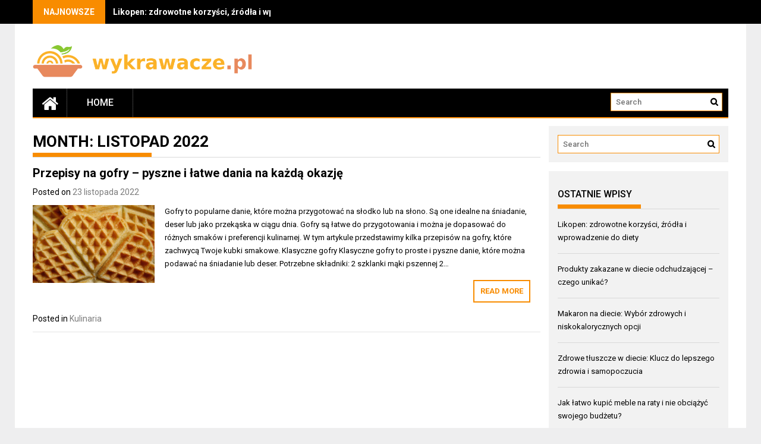

--- FILE ---
content_type: text/html; charset=UTF-8
request_url: https://wykrawacze.pl/2022/11/
body_size: 12573
content:
<!DOCTYPE html>
<html lang="pl-PL">
<head>
    <meta charset="UTF-8">
    <meta name="viewport" content="width=device-width, initial-scale=1">
    <link rel="profile" href="https://gmpg.org/xfn/11">

    <meta name='robots' content='noindex, follow' />

	<!-- This site is optimized with the Yoast SEO plugin v26.8 - https://yoast.com/product/yoast-seo-wordpress/ -->
	<title>listopad 2022 - wykrawacze.pl</title>
	<meta property="og:locale" content="pl_PL" />
	<meta property="og:type" content="website" />
	<meta property="og:title" content="listopad 2022 - wykrawacze.pl" />
	<meta property="og:url" content="https://wykrawacze.pl/2022/11/" />
	<meta property="og:site_name" content="wykrawacze.pl" />
	<meta name="twitter:card" content="summary_large_image" />
	<script type="application/ld+json" class="yoast-schema-graph">{"@context":"https://schema.org","@graph":[{"@type":"CollectionPage","@id":"https://wykrawacze.pl/2022/11/","url":"https://wykrawacze.pl/2022/11/","name":"listopad 2022 - wykrawacze.pl","isPartOf":{"@id":"https://wykrawacze.pl/#website"},"primaryImageOfPage":{"@id":"https://wykrawacze.pl/2022/11/#primaryimage"},"image":{"@id":"https://wykrawacze.pl/2022/11/#primaryimage"},"thumbnailUrl":"https://wykrawacze.pl/wp-content/uploads/2023/04/gofry_1682242213.jpg","breadcrumb":{"@id":"https://wykrawacze.pl/2022/11/#breadcrumb"},"inLanguage":"pl-PL"},{"@type":"ImageObject","inLanguage":"pl-PL","@id":"https://wykrawacze.pl/2022/11/#primaryimage","url":"https://wykrawacze.pl/wp-content/uploads/2023/04/gofry_1682242213.jpg","contentUrl":"https://wykrawacze.pl/wp-content/uploads/2023/04/gofry_1682242213.jpg","width":1280,"height":820,"caption":"congerdesign / Pixabay"},{"@type":"BreadcrumbList","@id":"https://wykrawacze.pl/2022/11/#breadcrumb","itemListElement":[{"@type":"ListItem","position":1,"name":"Strona główna","item":"https://wykrawacze.pl/"},{"@type":"ListItem","position":2,"name":"Archiwum dla listopad 2022"}]},{"@type":"WebSite","@id":"https://wykrawacze.pl/#website","url":"https://wykrawacze.pl/","name":"wykrawacze.pl","description":"","publisher":{"@id":"https://wykrawacze.pl/#organization"},"potentialAction":[{"@type":"SearchAction","target":{"@type":"EntryPoint","urlTemplate":"https://wykrawacze.pl/?s={search_term_string}"},"query-input":{"@type":"PropertyValueSpecification","valueRequired":true,"valueName":"search_term_string"}}],"inLanguage":"pl-PL"},{"@type":"Organization","@id":"https://wykrawacze.pl/#organization","name":"wykrawacze.pl","url":"https://wykrawacze.pl/","logo":{"@type":"ImageObject","inLanguage":"pl-PL","@id":"https://wykrawacze.pl/#/schema/logo/image/","url":"https://wykrawacze.pl/wp-content/uploads/2022/10/cropped-logo.png","contentUrl":"https://wykrawacze.pl/wp-content/uploads/2022/10/cropped-logo.png","width":650,"height":100,"caption":"wykrawacze.pl"},"image":{"@id":"https://wykrawacze.pl/#/schema/logo/image/"}}]}</script>
	<!-- / Yoast SEO plugin. -->


<link rel='dns-prefetch' href='//fonts.googleapis.com' />
<link rel="alternate" type="application/rss+xml" title="wykrawacze.pl &raquo; Kanał z wpisami" href="https://wykrawacze.pl/feed/" />
<link rel="alternate" type="application/rss+xml" title="wykrawacze.pl &raquo; Kanał z komentarzami" href="https://wykrawacze.pl/comments/feed/" />
<style id='wp-img-auto-sizes-contain-inline-css' type='text/css'>
img:is([sizes=auto i],[sizes^="auto," i]){contain-intrinsic-size:3000px 1500px}
/*# sourceURL=wp-img-auto-sizes-contain-inline-css */
</style>
<style id='wp-emoji-styles-inline-css' type='text/css'>

	img.wp-smiley, img.emoji {
		display: inline !important;
		border: none !important;
		box-shadow: none !important;
		height: 1em !important;
		width: 1em !important;
		margin: 0 0.07em !important;
		vertical-align: -0.1em !important;
		background: none !important;
		padding: 0 !important;
	}
/*# sourceURL=wp-emoji-styles-inline-css */
</style>
<style id='wp-block-library-inline-css' type='text/css'>
:root{--wp-block-synced-color:#7a00df;--wp-block-synced-color--rgb:122,0,223;--wp-bound-block-color:var(--wp-block-synced-color);--wp-editor-canvas-background:#ddd;--wp-admin-theme-color:#007cba;--wp-admin-theme-color--rgb:0,124,186;--wp-admin-theme-color-darker-10:#006ba1;--wp-admin-theme-color-darker-10--rgb:0,107,160.5;--wp-admin-theme-color-darker-20:#005a87;--wp-admin-theme-color-darker-20--rgb:0,90,135;--wp-admin-border-width-focus:2px}@media (min-resolution:192dpi){:root{--wp-admin-border-width-focus:1.5px}}.wp-element-button{cursor:pointer}:root .has-very-light-gray-background-color{background-color:#eee}:root .has-very-dark-gray-background-color{background-color:#313131}:root .has-very-light-gray-color{color:#eee}:root .has-very-dark-gray-color{color:#313131}:root .has-vivid-green-cyan-to-vivid-cyan-blue-gradient-background{background:linear-gradient(135deg,#00d084,#0693e3)}:root .has-purple-crush-gradient-background{background:linear-gradient(135deg,#34e2e4,#4721fb 50%,#ab1dfe)}:root .has-hazy-dawn-gradient-background{background:linear-gradient(135deg,#faaca8,#dad0ec)}:root .has-subdued-olive-gradient-background{background:linear-gradient(135deg,#fafae1,#67a671)}:root .has-atomic-cream-gradient-background{background:linear-gradient(135deg,#fdd79a,#004a59)}:root .has-nightshade-gradient-background{background:linear-gradient(135deg,#330968,#31cdcf)}:root .has-midnight-gradient-background{background:linear-gradient(135deg,#020381,#2874fc)}:root{--wp--preset--font-size--normal:16px;--wp--preset--font-size--huge:42px}.has-regular-font-size{font-size:1em}.has-larger-font-size{font-size:2.625em}.has-normal-font-size{font-size:var(--wp--preset--font-size--normal)}.has-huge-font-size{font-size:var(--wp--preset--font-size--huge)}.has-text-align-center{text-align:center}.has-text-align-left{text-align:left}.has-text-align-right{text-align:right}.has-fit-text{white-space:nowrap!important}#end-resizable-editor-section{display:none}.aligncenter{clear:both}.items-justified-left{justify-content:flex-start}.items-justified-center{justify-content:center}.items-justified-right{justify-content:flex-end}.items-justified-space-between{justify-content:space-between}.screen-reader-text{border:0;clip-path:inset(50%);height:1px;margin:-1px;overflow:hidden;padding:0;position:absolute;width:1px;word-wrap:normal!important}.screen-reader-text:focus{background-color:#ddd;clip-path:none;color:#444;display:block;font-size:1em;height:auto;left:5px;line-height:normal;padding:15px 23px 14px;text-decoration:none;top:5px;width:auto;z-index:100000}html :where(.has-border-color){border-style:solid}html :where([style*=border-top-color]){border-top-style:solid}html :where([style*=border-right-color]){border-right-style:solid}html :where([style*=border-bottom-color]){border-bottom-style:solid}html :where([style*=border-left-color]){border-left-style:solid}html :where([style*=border-width]){border-style:solid}html :where([style*=border-top-width]){border-top-style:solid}html :where([style*=border-right-width]){border-right-style:solid}html :where([style*=border-bottom-width]){border-bottom-style:solid}html :where([style*=border-left-width]){border-left-style:solid}html :where(img[class*=wp-image-]){height:auto;max-width:100%}:where(figure){margin:0 0 1em}html :where(.is-position-sticky){--wp-admin--admin-bar--position-offset:var(--wp-admin--admin-bar--height,0px)}@media screen and (max-width:600px){html :where(.is-position-sticky){--wp-admin--admin-bar--position-offset:0px}}

/*# sourceURL=wp-block-library-inline-css */
</style><style id='global-styles-inline-css' type='text/css'>
:root{--wp--preset--aspect-ratio--square: 1;--wp--preset--aspect-ratio--4-3: 4/3;--wp--preset--aspect-ratio--3-4: 3/4;--wp--preset--aspect-ratio--3-2: 3/2;--wp--preset--aspect-ratio--2-3: 2/3;--wp--preset--aspect-ratio--16-9: 16/9;--wp--preset--aspect-ratio--9-16: 9/16;--wp--preset--color--black: #000000;--wp--preset--color--cyan-bluish-gray: #abb8c3;--wp--preset--color--white: #ffffff;--wp--preset--color--pale-pink: #f78da7;--wp--preset--color--vivid-red: #cf2e2e;--wp--preset--color--luminous-vivid-orange: #ff6900;--wp--preset--color--luminous-vivid-amber: #fcb900;--wp--preset--color--light-green-cyan: #7bdcb5;--wp--preset--color--vivid-green-cyan: #00d084;--wp--preset--color--pale-cyan-blue: #8ed1fc;--wp--preset--color--vivid-cyan-blue: #0693e3;--wp--preset--color--vivid-purple: #9b51e0;--wp--preset--gradient--vivid-cyan-blue-to-vivid-purple: linear-gradient(135deg,rgb(6,147,227) 0%,rgb(155,81,224) 100%);--wp--preset--gradient--light-green-cyan-to-vivid-green-cyan: linear-gradient(135deg,rgb(122,220,180) 0%,rgb(0,208,130) 100%);--wp--preset--gradient--luminous-vivid-amber-to-luminous-vivid-orange: linear-gradient(135deg,rgb(252,185,0) 0%,rgb(255,105,0) 100%);--wp--preset--gradient--luminous-vivid-orange-to-vivid-red: linear-gradient(135deg,rgb(255,105,0) 0%,rgb(207,46,46) 100%);--wp--preset--gradient--very-light-gray-to-cyan-bluish-gray: linear-gradient(135deg,rgb(238,238,238) 0%,rgb(169,184,195) 100%);--wp--preset--gradient--cool-to-warm-spectrum: linear-gradient(135deg,rgb(74,234,220) 0%,rgb(151,120,209) 20%,rgb(207,42,186) 40%,rgb(238,44,130) 60%,rgb(251,105,98) 80%,rgb(254,248,76) 100%);--wp--preset--gradient--blush-light-purple: linear-gradient(135deg,rgb(255,206,236) 0%,rgb(152,150,240) 100%);--wp--preset--gradient--blush-bordeaux: linear-gradient(135deg,rgb(254,205,165) 0%,rgb(254,45,45) 50%,rgb(107,0,62) 100%);--wp--preset--gradient--luminous-dusk: linear-gradient(135deg,rgb(255,203,112) 0%,rgb(199,81,192) 50%,rgb(65,88,208) 100%);--wp--preset--gradient--pale-ocean: linear-gradient(135deg,rgb(255,245,203) 0%,rgb(182,227,212) 50%,rgb(51,167,181) 100%);--wp--preset--gradient--electric-grass: linear-gradient(135deg,rgb(202,248,128) 0%,rgb(113,206,126) 100%);--wp--preset--gradient--midnight: linear-gradient(135deg,rgb(2,3,129) 0%,rgb(40,116,252) 100%);--wp--preset--font-size--small: 13px;--wp--preset--font-size--medium: 20px;--wp--preset--font-size--large: 36px;--wp--preset--font-size--x-large: 42px;--wp--preset--spacing--20: 0.44rem;--wp--preset--spacing--30: 0.67rem;--wp--preset--spacing--40: 1rem;--wp--preset--spacing--50: 1.5rem;--wp--preset--spacing--60: 2.25rem;--wp--preset--spacing--70: 3.38rem;--wp--preset--spacing--80: 5.06rem;--wp--preset--shadow--natural: 6px 6px 9px rgba(0, 0, 0, 0.2);--wp--preset--shadow--deep: 12px 12px 50px rgba(0, 0, 0, 0.4);--wp--preset--shadow--sharp: 6px 6px 0px rgba(0, 0, 0, 0.2);--wp--preset--shadow--outlined: 6px 6px 0px -3px rgb(255, 255, 255), 6px 6px rgb(0, 0, 0);--wp--preset--shadow--crisp: 6px 6px 0px rgb(0, 0, 0);}:where(.is-layout-flex){gap: 0.5em;}:where(.is-layout-grid){gap: 0.5em;}body .is-layout-flex{display: flex;}.is-layout-flex{flex-wrap: wrap;align-items: center;}.is-layout-flex > :is(*, div){margin: 0;}body .is-layout-grid{display: grid;}.is-layout-grid > :is(*, div){margin: 0;}:where(.wp-block-columns.is-layout-flex){gap: 2em;}:where(.wp-block-columns.is-layout-grid){gap: 2em;}:where(.wp-block-post-template.is-layout-flex){gap: 1.25em;}:where(.wp-block-post-template.is-layout-grid){gap: 1.25em;}.has-black-color{color: var(--wp--preset--color--black) !important;}.has-cyan-bluish-gray-color{color: var(--wp--preset--color--cyan-bluish-gray) !important;}.has-white-color{color: var(--wp--preset--color--white) !important;}.has-pale-pink-color{color: var(--wp--preset--color--pale-pink) !important;}.has-vivid-red-color{color: var(--wp--preset--color--vivid-red) !important;}.has-luminous-vivid-orange-color{color: var(--wp--preset--color--luminous-vivid-orange) !important;}.has-luminous-vivid-amber-color{color: var(--wp--preset--color--luminous-vivid-amber) !important;}.has-light-green-cyan-color{color: var(--wp--preset--color--light-green-cyan) !important;}.has-vivid-green-cyan-color{color: var(--wp--preset--color--vivid-green-cyan) !important;}.has-pale-cyan-blue-color{color: var(--wp--preset--color--pale-cyan-blue) !important;}.has-vivid-cyan-blue-color{color: var(--wp--preset--color--vivid-cyan-blue) !important;}.has-vivid-purple-color{color: var(--wp--preset--color--vivid-purple) !important;}.has-black-background-color{background-color: var(--wp--preset--color--black) !important;}.has-cyan-bluish-gray-background-color{background-color: var(--wp--preset--color--cyan-bluish-gray) !important;}.has-white-background-color{background-color: var(--wp--preset--color--white) !important;}.has-pale-pink-background-color{background-color: var(--wp--preset--color--pale-pink) !important;}.has-vivid-red-background-color{background-color: var(--wp--preset--color--vivid-red) !important;}.has-luminous-vivid-orange-background-color{background-color: var(--wp--preset--color--luminous-vivid-orange) !important;}.has-luminous-vivid-amber-background-color{background-color: var(--wp--preset--color--luminous-vivid-amber) !important;}.has-light-green-cyan-background-color{background-color: var(--wp--preset--color--light-green-cyan) !important;}.has-vivid-green-cyan-background-color{background-color: var(--wp--preset--color--vivid-green-cyan) !important;}.has-pale-cyan-blue-background-color{background-color: var(--wp--preset--color--pale-cyan-blue) !important;}.has-vivid-cyan-blue-background-color{background-color: var(--wp--preset--color--vivid-cyan-blue) !important;}.has-vivid-purple-background-color{background-color: var(--wp--preset--color--vivid-purple) !important;}.has-black-border-color{border-color: var(--wp--preset--color--black) !important;}.has-cyan-bluish-gray-border-color{border-color: var(--wp--preset--color--cyan-bluish-gray) !important;}.has-white-border-color{border-color: var(--wp--preset--color--white) !important;}.has-pale-pink-border-color{border-color: var(--wp--preset--color--pale-pink) !important;}.has-vivid-red-border-color{border-color: var(--wp--preset--color--vivid-red) !important;}.has-luminous-vivid-orange-border-color{border-color: var(--wp--preset--color--luminous-vivid-orange) !important;}.has-luminous-vivid-amber-border-color{border-color: var(--wp--preset--color--luminous-vivid-amber) !important;}.has-light-green-cyan-border-color{border-color: var(--wp--preset--color--light-green-cyan) !important;}.has-vivid-green-cyan-border-color{border-color: var(--wp--preset--color--vivid-green-cyan) !important;}.has-pale-cyan-blue-border-color{border-color: var(--wp--preset--color--pale-cyan-blue) !important;}.has-vivid-cyan-blue-border-color{border-color: var(--wp--preset--color--vivid-cyan-blue) !important;}.has-vivid-purple-border-color{border-color: var(--wp--preset--color--vivid-purple) !important;}.has-vivid-cyan-blue-to-vivid-purple-gradient-background{background: var(--wp--preset--gradient--vivid-cyan-blue-to-vivid-purple) !important;}.has-light-green-cyan-to-vivid-green-cyan-gradient-background{background: var(--wp--preset--gradient--light-green-cyan-to-vivid-green-cyan) !important;}.has-luminous-vivid-amber-to-luminous-vivid-orange-gradient-background{background: var(--wp--preset--gradient--luminous-vivid-amber-to-luminous-vivid-orange) !important;}.has-luminous-vivid-orange-to-vivid-red-gradient-background{background: var(--wp--preset--gradient--luminous-vivid-orange-to-vivid-red) !important;}.has-very-light-gray-to-cyan-bluish-gray-gradient-background{background: var(--wp--preset--gradient--very-light-gray-to-cyan-bluish-gray) !important;}.has-cool-to-warm-spectrum-gradient-background{background: var(--wp--preset--gradient--cool-to-warm-spectrum) !important;}.has-blush-light-purple-gradient-background{background: var(--wp--preset--gradient--blush-light-purple) !important;}.has-blush-bordeaux-gradient-background{background: var(--wp--preset--gradient--blush-bordeaux) !important;}.has-luminous-dusk-gradient-background{background: var(--wp--preset--gradient--luminous-dusk) !important;}.has-pale-ocean-gradient-background{background: var(--wp--preset--gradient--pale-ocean) !important;}.has-electric-grass-gradient-background{background: var(--wp--preset--gradient--electric-grass) !important;}.has-midnight-gradient-background{background: var(--wp--preset--gradient--midnight) !important;}.has-small-font-size{font-size: var(--wp--preset--font-size--small) !important;}.has-medium-font-size{font-size: var(--wp--preset--font-size--medium) !important;}.has-large-font-size{font-size: var(--wp--preset--font-size--large) !important;}.has-x-large-font-size{font-size: var(--wp--preset--font-size--x-large) !important;}
/*# sourceURL=global-styles-inline-css */
</style>

<style id='classic-theme-styles-inline-css' type='text/css'>
/*! This file is auto-generated */
.wp-block-button__link{color:#fff;background-color:#32373c;border-radius:9999px;box-shadow:none;text-decoration:none;padding:calc(.667em + 2px) calc(1.333em + 2px);font-size:1.125em}.wp-block-file__button{background:#32373c;color:#fff;text-decoration:none}
/*# sourceURL=/wp-includes/css/classic-themes.min.css */
</style>
<link rel='stylesheet' id='ez-toc-css' href='https://wykrawacze.pl/wp-content/plugins/easy-table-of-contents/assets/css/screen.min.css?ver=2.0.80' type='text/css' media='all' />
<style id='ez-toc-inline-css' type='text/css'>
div#ez-toc-container .ez-toc-title {font-size: 120%;}div#ez-toc-container .ez-toc-title {font-weight: 500;}div#ez-toc-container ul li , div#ez-toc-container ul li a {font-size: 95%;}div#ez-toc-container ul li , div#ez-toc-container ul li a {font-weight: 500;}div#ez-toc-container nav ul ul li {font-size: 90%;}.ez-toc-box-title {font-weight: bold; margin-bottom: 10px; text-align: center; text-transform: uppercase; letter-spacing: 1px; color: #666; padding-bottom: 5px;position:absolute;top:-4%;left:5%;background-color: inherit;transition: top 0.3s ease;}.ez-toc-box-title.toc-closed {top:-25%;}
.ez-toc-container-direction {direction: ltr;}.ez-toc-counter ul{counter-reset: item ;}.ez-toc-counter nav ul li a::before {content: counters(item, '.', decimal) '. ';display: inline-block;counter-increment: item;flex-grow: 0;flex-shrink: 0;margin-right: .2em; float: left; }.ez-toc-widget-direction {direction: ltr;}.ez-toc-widget-container ul{counter-reset: item ;}.ez-toc-widget-container nav ul li a::before {content: counters(item, '.', decimal) '. ';display: inline-block;counter-increment: item;flex-grow: 0;flex-shrink: 0;margin-right: .2em; float: left; }
/*# sourceURL=ez-toc-inline-css */
</style>
<link rel='stylesheet' id='font-awesome-css' href='https://wykrawacze.pl/wp-content/themes/profitmag/css/font-awesome.min.css?ver=6.9' type='text/css' media='all' />
<link rel='stylesheet' id='bxslider-css' href='https://wykrawacze.pl/wp-content/themes/profitmag/css/jquery.bxslider.css?ver=6.9' type='text/css' media='all' />
<link rel='stylesheet' id='ticker-style-css' href='https://wykrawacze.pl/wp-content/themes/profitmag/css/ticker-style.css?ver=6.9' type='text/css' media='all' />
<link rel='stylesheet' id='nivo-lightbox-css' href='https://wykrawacze.pl/wp-content/themes/profitmag/css/nivo-lightbox.css?ver=6.9' type='text/css' media='all' />
<link rel='stylesheet' id='mCustomScrollbar-css' href='https://wykrawacze.pl/wp-content/themes/profitmag/css/jquery.mCustomScrollbar.css?ver=6.9' type='text/css' media='all' />
<link rel='stylesheet' id='profitmag-google-font-css' href='//fonts.googleapis.com/css?family=Roboto:400,100,100italic,300,300italic,400italic,500,500italic,700,700italic,900,900italic&#038;subset=latin,latin-ext' type='text/css' media='all' />
<link rel='stylesheet' id='profitmag-style-css' href='https://wykrawacze.pl/wp-content/themes/profitmag/style.css?ver=6.9' type='text/css' media='all' />
<link rel='stylesheet' id='profitmag-child-style-css' href='https://wykrawacze.pl/wp-content/themes/profitmag-child/style.css?ver=6.9' type='text/css' media='all' />
<link rel='stylesheet' id='profitmag-responsive-css' href='https://wykrawacze.pl/wp-content/themes/profitmag/css/responsive.css?ver=6.9' type='text/css' media='all' />
<link rel='stylesheet' id='profitmag-color-scheme-css' href='https://wykrawacze.pl/wp-content/themes/profitmag/css/orange.css' type='text/css' media='all' />
<link rel='stylesheet' id='profitmag-header-color-scheme-css' href='https://wykrawacze.pl/wp-content/themes/profitmag/css/black-css.css' type='text/css' media='all' />
<link rel='stylesheet' id='arpw-style-css' href='https://wykrawacze.pl/wp-content/plugins/advanced-random-posts-widget/assets/css/arpw-frontend.css?ver=6.9' type='text/css' media='all' />
<script type="text/javascript" src="https://wykrawacze.pl/wp-includes/js/jquery/jquery.min.js?ver=3.7.1" id="jquery-core-js"></script>
<script type="text/javascript" src="https://wykrawacze.pl/wp-includes/js/jquery/jquery-migrate.min.js?ver=3.4.1" id="jquery-migrate-js"></script>
<script type="text/javascript" src="https://wykrawacze.pl/wp-content/themes/profitmag/js/nivo-lightbox.min.js?ver=6.9" id="nivo-lightbox-js"></script>
<script type="text/javascript" src="https://wykrawacze.pl/wp-content/themes/profitmag/js/jquery.slicknav.min.js?ver=6.9" id="slicknav-js"></script>
<script type="text/javascript" src="https://wykrawacze.pl/wp-content/themes/profitmag/js/modernizr.min.js?ver=2.6.2" id="modernizr-js"></script>
<link rel="https://api.w.org/" href="https://wykrawacze.pl/wp-json/" /><link rel="EditURI" type="application/rsd+xml" title="RSD" href="https://wykrawacze.pl/xmlrpc.php?rsd" />
<meta name="generator" content="WordPress 6.9" />

		<!-- GA Google Analytics @ https://m0n.co/ga -->
		<script async src="https://www.googletagmanager.com/gtag/js?id=G-DFV5DYTF07"></script>
		<script>
			window.dataLayer = window.dataLayer || [];
			function gtag(){dataLayer.push(arguments);}
			gtag('js', new Date());
			gtag('config', 'G-DFV5DYTF07');
		</script>

	<!-- Analytics by WP Statistics - https://wp-statistics.com -->
<style type="text/css">.recentcomments a{display:inline !important;padding:0 !important;margin:0 !important;}</style>	<style type="text/css">
			.site-title,
		.site-description {
			position: absolute;
			clip: rect(1px, 1px, 1px, 1px);
		}
		</style>
	</head>

<body data-rsssl=1 class="archive date wp-custom-logo wp-embed-responsive wp-theme-profitmag wp-child-theme-profitmag-child right_sidebar">


    
    <div id="page" class="hfeed site">

        <a class="skip-link screen-reader-text" href="#primary">Skip to content</a>

       <header id="masthead" class="site-header clearfix" role="banner">
        <div class="top-header-block clearfix">
            <div class="wrapper">
                                <div class="header-latest-posts f-left">
                                                                                        
                    <div class="latest-post-title">Najnowsze</div>
                    <div class="latest-post-content">
                     
                    <ul id="js-latest" class="js-hidden">                        
                        
                            <li><a href="https://wykrawacze.pl/likopen-zdrowotne-korzysci-zrodla-i-wprowadzenie-do-diety/" title="Likopen: zdrowotne korzyści, źródła i wprowadzenie do diety">Likopen: zdrowotne korzyści, źródła i wprowadzenie do diety</a></li>

                        
                            <li><a href="https://wykrawacze.pl/produkty-zakazane-w-diecie-odchudzajacej-czego-unikac/" title="Produkty zakazane w diecie odchudzającej – czego unikać?">Produkty zakazane w diecie odchudzającej – czego unikać?</a></li>

                        
                            <li><a href="https://wykrawacze.pl/makaron-na-diecie-wybor-zdrowych-i-niskokalorycznych-opcji/" title="Makaron na diecie: Wybór zdrowych i niskokalorycznych opcji">Makaron na diecie: Wybór zdrowych i niskokalorycznych opcji</a></li>

                        
                            <li><a href="https://wykrawacze.pl/zdrowe-tluszcze-w-diecie-klucz-do-lepszego-zdrowia-i-samopoczucia/" title="Zdrowe tłuszcze w diecie: Klucz do lepszego zdrowia i samopoczucia">Zdrowe tłuszcze w diecie: Klucz do lepszego zdrowia i samopoczucia</a></li>

                        
                            <li><a href="https://wykrawacze.pl/jak-latwo-kupic-meble-na-raty-i-nie-obciazyc-swojego-budzetu/" title="Jak łatwo kupić meble na raty i nie obciążyć swojego budżetu?">Jak łatwo kupić meble na raty i nie obciążyć swojego budżetu?</a></li>

                                            </ul>

                                    </div>
            </div> <!-- .header-latest-posts -->
            
            <div class="right-header f-right">
                        <div class="socials">
            
            
            
            
            
            
            
            
            
            
            
            
            
            
                    </div>
                </div>
        </div>          
    </div><!-- .top-header-block -->

    <div class="wrapper header-wrapper clearfix">
      <div class="header-container"> 



        <div class="site-branding clearfix">
         <div class="site-logo f-left">

            <a href="https://wykrawacze.pl/" class="custom-logo-link" rel="home"><img width="650" height="100" src="https://wykrawacze.pl/wp-content/uploads/2022/10/cropped-logo.png" class="custom-logo" alt="wykrawacze.pl" decoding="async" fetchpriority="high" srcset="https://wykrawacze.pl/wp-content/uploads/2022/10/cropped-logo.png 650w, https://wykrawacze.pl/wp-content/uploads/2022/10/cropped-logo-300x46.png 300w" sizes="(max-width: 650px) 100vw, 650px" /></a>
</div>


</div>


<nav id="site-navigation" class="main-navigation home-nav-icon clearfix menu-left" role="navigation" >
 <div class="desktop-menu clearfix">
            <div class="home-icon">
            <a href="https://wykrawacze.pl/" title="wykrawacze.pl"><i class="fa fa-home"></i></a>
        </div>
        <ul id="menu-main-menu" class="menu"><li class="menu-item"><a href="https://wykrawacze.pl/">Home</a></li></ul>
    <div class="search-block">
                    <form method="get" id="searchform" class="searchform" action="https://wykrawacze.pl/" >
            <div><label class="screen-reader-text" for="s"></label>
                <input type="text" value="" name="s" id="s" placeholder="Search" />
                <input type="submit" id="searchsubmit" value="Search" />
            </div>
        </form>            </div>
</div>
<div class="responsive-slick-menu clearfix"></div>

</nav><!-- #site-navigation -->

</div> <!-- .header-container -->
</div><!-- header-wrapper-->

</header><!-- #masthead -->

<div class="wrapper content-wrapper clearfix">

    <div class="slider-feature-wrap clearfix">
        <!-- Slider -->
        
        <!-- Featured Post Beside Slider -->
        
           </div>    
   <div id="content" class="site-content">

	<div id="primary" class="content-area">
		<main id="main" class="site-main" role="main">

		
			<header class="page-header">
				<h1 class="page-title">
					<span class="bordertitle-red"></span>
					Month: <span>listopad 2022</span>				</h1>
							</header><!-- .page-header -->

						
				
<article id="post-280" class="post-280 post type-post status-publish format-standard has-post-thumbnail hentry category-kulinaria">
	<header class="entry-header">
		<h2 class="entry-title"><a href="https://wykrawacze.pl/przepisy-na-gofry-pyszne-i-latwe-dania-na-kazda-okazje/" rel="bookmark">Przepisy na gofry &#8211; pyszne i łatwe dania na każdą okazję</a></h2>
				<div class="entry-meta">
			<span class="posted-on">Posted on <a href="https://wykrawacze.pl/przepisy-na-gofry-pyszne-i-latwe-dania-na-kazda-okazje/" rel="bookmark"><time class="entry-date published" datetime="2022-11-23T11:29:13+01:00">23 listopada 2022</time><time class="updated" datetime="2023-04-23T11:30:17+02:00">23 kwietnia 2023</time></a></span><span class="byline"> by <span class="author vcard"><a class="url fn n" href="https://wykrawacze.pl/author/wykrawacze-pl/">wykrawacze.pl</a></span></span>		</div><!-- .entry-meta -->
			</header><!-- .entry-header -->

	<div class="post-thumb">
                        <a href="https://wykrawacze.pl/przepisy-na-gofry-pyszne-i-latwe-dania-na-kazda-okazje/"><img src="https://wykrawacze.pl/wp-content/uploads/2023/04/gofry_1682242213.jpg" alt="Przepisy na gofry &#8211; pyszne i łatwe dania na każdą okazję" title="Przepisy na gofry &#8211; pyszne i łatwe dania na każdą okazję" /></a>
            </div>
    
    
    <div class="entry-content">
		<p>Gofry to popularne danie, które można przygotować na słodko lub na słono. Są one idealne na śniadanie, deser lub jako przekąska w ciągu dnia. Gofry są łatwe do przygotowania i można je dopasować do różnych smaków i preferencji kulinarnej. W tym artykule przedstawimy kilka przepisów na gofry, które zachwycą Twoje kubki smakowe. Klasyczne gofry Klasyczne gofry to proste i pyszne danie, które można podawać na śniadanie lub deser. Potrzebne składniki: 2 szklanki mąki pszennej 2&#8230;</p>
		<a class="read-more" href="https://wykrawacze.pl/przepisy-na-gofry-pyszne-i-latwe-dania-na-kazda-okazje/ ">Read More</a>

			</div><!-- .entry-content -->

	<footer class="entry-footer">
								<span class="cat-links">
				Posted in <a href="https://wykrawacze.pl/kategoria/kulinaria/" rel="category tag">Kulinaria</a>			</span>
			
					
		
			</footer><!-- .entry-footer -->
</article><!-- #post-## -->

			                        
            
		
		</main><!-- #main -->
	</div><!-- #primary -->



    <div id="secondary-right" class="widget-area secondary-sidebar f-right clearfix" role="complementary">
                    <div id="sidebar-section-top" class="widget-area sidebar clearfix">
               <aside id="search-2" class="widget widget_search"><form method="get" id="searchform" class="searchform" action="https://wykrawacze.pl/" >
            <div><label class="screen-reader-text" for="s"></label>
                <input type="text" value="" name="s" id="s" placeholder="Search" />
                <input type="submit" id="searchsubmit" value="Search" />
            </div>
        </form></aside>
		<aside id="recent-posts-2" class="widget widget_recent_entries">
		<h3 class="widget-title"><span>Ostatnie wpisy</span></h3>
		<ul>
											<li>
					<a href="https://wykrawacze.pl/likopen-zdrowotne-korzysci-zrodla-i-wprowadzenie-do-diety/">Likopen: zdrowotne korzyści, źródła i wprowadzenie do diety</a>
									</li>
											<li>
					<a href="https://wykrawacze.pl/produkty-zakazane-w-diecie-odchudzajacej-czego-unikac/">Produkty zakazane w diecie odchudzającej – czego unikać?</a>
									</li>
											<li>
					<a href="https://wykrawacze.pl/makaron-na-diecie-wybor-zdrowych-i-niskokalorycznych-opcji/">Makaron na diecie: Wybór zdrowych i niskokalorycznych opcji</a>
									</li>
											<li>
					<a href="https://wykrawacze.pl/zdrowe-tluszcze-w-diecie-klucz-do-lepszego-zdrowia-i-samopoczucia/">Zdrowe tłuszcze w diecie: Klucz do lepszego zdrowia i samopoczucia</a>
									</li>
											<li>
					<a href="https://wykrawacze.pl/jak-latwo-kupic-meble-na-raty-i-nie-obciazyc-swojego-budzetu/">Jak łatwo kupić meble na raty i nie obciążyć swojego budżetu?</a>
									</li>
					</ul>

		</aside><aside id="arpw-widget-2" class="widget arpw-widget-random"><h3 class="widget-title"><span>Kulinaria</span></h3><div class="arpw-random-post "><ul class="arpw-ul"><li class="arpw-li arpw-clearfix"><a class="arpw-title" href="https://wykrawacze.pl/przepis-na-zdrowe-i-orzezwiajace-soki-z-ulubionych-owocow/" rel="bookmark">Przepis na zdrowe i orzeźwiające soki z ulubionych owoców</a></li><li class="arpw-li arpw-clearfix"><a class="arpw-title" href="https://wykrawacze.pl/wiosenne-smaki-jak-wykorzystac-sezonowe-warzywa-i-owoce/" rel="bookmark">Wiosenne smaki: Jak wykorzystać sezonowe warzywa i owoce</a></li><li class="arpw-li arpw-clearfix"><a class="arpw-title" href="https://wykrawacze.pl/jak-przygotowac-swieze-i-smaczne-sashimi-w-domu/" rel="bookmark">Jak przygotować świeże i smaczne sashimi w domu?</a></li><li class="arpw-li arpw-clearfix"><a class="arpw-title" href="https://wykrawacze.pl/przepis-na-domowa-aromatyczna-paste-curry/" rel="bookmark">Przepis na domową, aromatyczną pastę curry</a></li><li class="arpw-li arpw-clearfix"><a class="arpw-title" href="https://wykrawacze.pl/historia-pizzy-tajemnice-jej-pochodzenia/" rel="bookmark">Historia Pizzy: Tajemnice Jej Pochodzenia</a></li></ul></div><!-- Generated by https://wordpress.org/plugins/advanced-random-posts-widget/ --></aside><aside id="recent-comments-2" class="widget widget_recent_comments"><h3 class="widget-title"><span>Najnowsze komentarze</span></h3><ul id="recentcomments"></ul></aside><aside id="categories-2" class="widget widget_categories"><h3 class="widget-title"><span>Kategorie</span></h3>
			<ul>
					<li class="cat-item cat-item-4"><a href="https://wykrawacze.pl/kategoria/dieta/">Dieta</a>
</li>
	<li class="cat-item cat-item-2"><a href="https://wykrawacze.pl/kategoria/kulinaria/">Kulinaria</a>
</li>
	<li class="cat-item cat-item-3"><a href="https://wykrawacze.pl/kategoria/nie-sama-kuchnia/">Nie samą kuchnią&#8230;</a>
</li>
			</ul>

			</aside><aside id="arpw-widget-3" class="widget arpw-widget-random"><h3 class="widget-title"><span>Polecamy</span></h3><div class="arpw-random-post "><ul class="arpw-ul"><li class="arpw-li arpw-clearfix"><a href="https://wykrawacze.pl/najlepszy-przepis-na-lososia/"  rel="bookmark"><img width="50" height="38" src="https://wykrawacze.pl/wp-content/uploads/2022/08/losos_1659533888.jpg" class="arpw-thumbnail alignleft wp-post-image" alt="Najlepszy przepis na łososia" decoding="async" loading="lazy" srcset="https://wykrawacze.pl/wp-content/uploads/2022/08/losos_1659533888.jpg 1280w, https://wykrawacze.pl/wp-content/uploads/2022/08/losos_1659533888-300x225.jpg 300w, https://wykrawacze.pl/wp-content/uploads/2022/08/losos_1659533888-768x576.jpg 768w" sizes="auto, (max-width: 50px) 100vw, 50px" /></a><a class="arpw-title" href="https://wykrawacze.pl/najlepszy-przepis-na-lososia/" rel="bookmark">Najlepszy przepis na łososia</a><div class="arpw-summary">Łosoś to ryba, która cieszy się niesłabnącą popularnością wśród miłośników &hellip;</div></li><li class="arpw-li arpw-clearfix"><a href="https://wykrawacze.pl/jak-przygotowac-krolika-na-kolacje/"  rel="bookmark"><img width="50" height="33" src="https://wykrawacze.pl/wp-content/uploads/2022/08/krolik_jedzenie_1659533652.jpg" class="arpw-thumbnail alignleft wp-post-image" alt="Jak przygotować królika na kolację" decoding="async" loading="lazy" srcset="https://wykrawacze.pl/wp-content/uploads/2022/08/krolik_jedzenie_1659533652.jpg 1280w, https://wykrawacze.pl/wp-content/uploads/2022/08/krolik_jedzenie_1659533652-300x196.jpg 300w, https://wykrawacze.pl/wp-content/uploads/2022/08/krolik_jedzenie_1659533652-768x502.jpg 768w" sizes="auto, (max-width: 50px) 100vw, 50px" /></a><a class="arpw-title" href="https://wykrawacze.pl/jak-przygotowac-krolika-na-kolacje/" rel="bookmark">Jak przygotować królika na kolację</a><div class="arpw-summary">Króliki to niezwykle delikatne i smaczne mięso, które może stać &hellip;</div></li><li class="arpw-li arpw-clearfix">System reklamy Test</li><li class="arpw-li arpw-clearfix"><a href="https://wykrawacze.pl/jak-przygotowac-grafiki-na-tortach-prosty-przepis-na-domowe-dekoracje-cukiernicze/"  rel="bookmark"><img width="50" height="33" src="https://wykrawacze.pl/wp-content/uploads/2022/08/deser_1659534117.jpg" class="arpw-thumbnail alignleft wp-post-image" alt="Jak przygotować grafiki na tortach: prosty przepis na domowe dekoracje cukiernicze" decoding="async" loading="lazy" srcset="https://wykrawacze.pl/wp-content/uploads/2022/08/deser_1659534117.jpg 1280w, https://wykrawacze.pl/wp-content/uploads/2022/08/deser_1659534117-300x200.jpg 300w, https://wykrawacze.pl/wp-content/uploads/2022/08/deser_1659534117-768x512.jpg 768w" sizes="auto, (max-width: 50px) 100vw, 50px" /></a><a class="arpw-title" href="https://wykrawacze.pl/jak-przygotowac-grafiki-na-tortach-prosty-przepis-na-domowe-dekoracje-cukiernicze/" rel="bookmark">Jak przygotować grafiki na tortach: prosty przepis na domowe dekoracje cukiernicze</a><div class="arpw-summary">Tworzenie efektownych grafik na tortach to sztuka, która potrafi zachwycić &hellip;</div></li><li class="arpw-li arpw-clearfix"><a href="https://wykrawacze.pl/kuchnia-malediwska-mas-huni-garudhiya-i-bajiya/"  rel="bookmark"><img width="50" height="32" src="https://wykrawacze.pl/wp-content/uploads/2022/08/kukurydza_1659534363.jpg" class="arpw-thumbnail alignleft wp-post-image" alt="Kuchnia malediwska: Mas huni, garudhiya i bajiya" decoding="async" loading="lazy" srcset="https://wykrawacze.pl/wp-content/uploads/2022/08/kukurydza_1659534363.jpg 1280w, https://wykrawacze.pl/wp-content/uploads/2022/08/kukurydza_1659534363-300x191.jpg 300w, https://wykrawacze.pl/wp-content/uploads/2022/08/kukurydza_1659534363-768x488.jpg 768w" sizes="auto, (max-width: 50px) 100vw, 50px" /></a><a class="arpw-title" href="https://wykrawacze.pl/kuchnia-malediwska-mas-huni-garudhiya-i-bajiya/" rel="bookmark">Kuchnia malediwska: Mas huni, garudhiya i bajiya</a><div class="arpw-summary">Kuchnia malediwska to prawdziwa uczta dla zmysłów, która łączy w &hellip;</div></li><li class="arpw-li arpw-clearfix"><a href="https://wykrawacze.pl/zdrowe-przekaski-jak-cieszyc-sie-przekaskami-bez-wyrzutow-sumienia/"  rel="bookmark"><img width="50" height="33" src="https://wykrawacze.pl/wp-content/uploads/2022/08/placki_1659532055.jpg" class="arpw-thumbnail alignleft wp-post-image" alt="Zdrowe przekąski: Jak cieszyć się przekąskami bez wyrzutów sumienia" decoding="async" loading="lazy" srcset="https://wykrawacze.pl/wp-content/uploads/2022/08/placki_1659532055.jpg 1280w, https://wykrawacze.pl/wp-content/uploads/2022/08/placki_1659532055-300x200.jpg 300w, https://wykrawacze.pl/wp-content/uploads/2022/08/placki_1659532055-768x512.jpg 768w" sizes="auto, (max-width: 50px) 100vw, 50px" /></a><a class="arpw-title" href="https://wykrawacze.pl/zdrowe-przekaski-jak-cieszyc-sie-przekaskami-bez-wyrzutow-sumienia/" rel="bookmark">Zdrowe przekąski: Jak cieszyć się przekąskami bez wyrzutów sumienia</a><div class="arpw-summary">Czy zdarza ci się sięgać po przekąski, czując jednocześnie wyrzuty &hellip;</div></li></ul></div><!-- Generated by https://wordpress.org/plugins/advanced-random-posts-widget/ --></aside><aside id="archives-2" class="widget widget_archive"><h3 class="widget-title"><span>Archiwa</span></h3>
			<ul>
					<li><a href='https://wykrawacze.pl/2026/01/'>styczeń 2026</a></li>
	<li><a href='https://wykrawacze.pl/2025/12/'>grudzień 2025</a></li>
	<li><a href='https://wykrawacze.pl/2025/11/'>listopad 2025</a></li>
	<li><a href='https://wykrawacze.pl/2025/10/'>październik 2025</a></li>
	<li><a href='https://wykrawacze.pl/2025/09/'>wrzesień 2025</a></li>
	<li><a href='https://wykrawacze.pl/2025/08/'>sierpień 2025</a></li>
	<li><a href='https://wykrawacze.pl/2025/07/'>lipiec 2025</a></li>
	<li><a href='https://wykrawacze.pl/2025/06/'>czerwiec 2025</a></li>
	<li><a href='https://wykrawacze.pl/2025/05/'>maj 2025</a></li>
	<li><a href='https://wykrawacze.pl/2025/04/'>kwiecień 2025</a></li>
	<li><a href='https://wykrawacze.pl/2025/03/'>marzec 2025</a></li>
	<li><a href='https://wykrawacze.pl/2025/02/'>luty 2025</a></li>
	<li><a href='https://wykrawacze.pl/2024/12/'>grudzień 2024</a></li>
	<li><a href='https://wykrawacze.pl/2024/09/'>wrzesień 2024</a></li>
	<li><a href='https://wykrawacze.pl/2024/06/'>czerwiec 2024</a></li>
	<li><a href='https://wykrawacze.pl/2024/05/'>maj 2024</a></li>
	<li><a href='https://wykrawacze.pl/2024/04/'>kwiecień 2024</a></li>
	<li><a href='https://wykrawacze.pl/2023/11/'>listopad 2023</a></li>
	<li><a href='https://wykrawacze.pl/2023/10/'>październik 2023</a></li>
	<li><a href='https://wykrawacze.pl/2023/09/'>wrzesień 2023</a></li>
	<li><a href='https://wykrawacze.pl/2023/07/'>lipiec 2023</a></li>
	<li><a href='https://wykrawacze.pl/2022/11/' aria-current="page">listopad 2022</a></li>
	<li><a href='https://wykrawacze.pl/2022/08/'>sierpień 2022</a></li>
	<li><a href='https://wykrawacze.pl/2022/07/'>lipiec 2022</a></li>
	<li><a href='https://wykrawacze.pl/2022/06/'>czerwiec 2022</a></li>
	<li><a href='https://wykrawacze.pl/2022/05/'>maj 2022</a></li>
	<li><a href='https://wykrawacze.pl/2022/04/'>kwiecień 2022</a></li>
	<li><a href='https://wykrawacze.pl/2022/03/'>marzec 2022</a></li>
	<li><a href='https://wykrawacze.pl/2022/02/'>luty 2022</a></li>
	<li><a href='https://wykrawacze.pl/2022/01/'>styczeń 2022</a></li>
	<li><a href='https://wykrawacze.pl/2021/12/'>grudzień 2021</a></li>
	<li><a href='https://wykrawacze.pl/2021/11/'>listopad 2021</a></li>
	<li><a href='https://wykrawacze.pl/2021/10/'>październik 2021</a></li>
	<li><a href='https://wykrawacze.pl/2021/09/'>wrzesień 2021</a></li>
	<li><a href='https://wykrawacze.pl/2021/08/'>sierpień 2021</a></li>
	<li><a href='https://wykrawacze.pl/2021/07/'>lipiec 2021</a></li>
	<li><a href='https://wykrawacze.pl/2021/06/'>czerwiec 2021</a></li>
	<li><a href='https://wykrawacze.pl/2021/05/'>maj 2021</a></li>
	<li><a href='https://wykrawacze.pl/2021/04/'>kwiecień 2021</a></li>
	<li><a href='https://wykrawacze.pl/2021/03/'>marzec 2021</a></li>
	<li><a href='https://wykrawacze.pl/2021/02/'>luty 2021</a></li>
	<li><a href='https://wykrawacze.pl/2021/01/'>styczeń 2021</a></li>
	<li><a href='https://wykrawacze.pl/2020/12/'>grudzień 2020</a></li>
	<li><a href='https://wykrawacze.pl/2020/11/'>listopad 2020</a></li>
	<li><a href='https://wykrawacze.pl/2020/10/'>październik 2020</a></li>
	<li><a href='https://wykrawacze.pl/2020/09/'>wrzesień 2020</a></li>
	<li><a href='https://wykrawacze.pl/2020/08/'>sierpień 2020</a></li>
	<li><a href='https://wykrawacze.pl/2020/07/'>lipiec 2020</a></li>
	<li><a href='https://wykrawacze.pl/2020/06/'>czerwiec 2020</a></li>
	<li><a href='https://wykrawacze.pl/2020/05/'>maj 2020</a></li>
	<li><a href='https://wykrawacze.pl/2020/04/'>kwiecień 2020</a></li>
	<li><a href='https://wykrawacze.pl/2020/03/'>marzec 2020</a></li>
	<li><a href='https://wykrawacze.pl/2020/02/'>luty 2020</a></li>
			</ul>

			</aside>           </div>
              
           
    
        
        
    
        
       
   
   
   

</div>      



	</div><!-- #content -->
    </div><!-- content-wrapper-->

	<footer id="colophon" class="site-footer clearrfix" role="contentinfo">
        <div class="wrapper footer-wrapper clearfix">

                <div class="top-bottom clearfix">
                		<div id="footer-top">
                                                
                        </div><!-- #foter-top -->
                        
                        <div id="footer-bottom">    
                            
                                    <div class="footer-columns full-col">
                                                                                        <div class="footer2 col" class="footer-widget">
                                                    <aside id="arpw-widget-4" class="widget arpw-widget-random"><h3 class="widget-title"><span>Zerknij</span></h3><div class="arpw-random-post "><ul class="arpw-ul"><li class="arpw-li arpw-clearfix"><a class="arpw-title" href="https://wykrawacze.pl/kuchnia-indonezyjska-nasi-goreng-satay-i-rendang/" rel="bookmark">Kuchnia indonezyjska: Nasi goreng, satay i rendang</a></li><li class="arpw-li arpw-clearfix"><a class="arpw-title" href="https://wykrawacze.pl/kuchnia-tajska-przepisy-na-ostre-dania/" rel="bookmark">Kuchnia tajska: przepisy na ostre dania</a></li><li class="arpw-li arpw-clearfix"><a class="arpw-title" href="https://wykrawacze.pl/kulinarne-inspiracje-z-filmow-jak-odtworzyc-potrawy-z-duzego-ekranu/" rel="bookmark">Kulinarne inspiracje z filmów: Jak odtworzyć potrawy z dużego ekranu</a></li><li class="arpw-li arpw-clearfix"><a class="arpw-title" href="https://wykrawacze.pl/weglowodany-w-diecie-jakie-maja-znaczenie-dla-zdrowia/" rel="bookmark">Węglowodany w diecie: Jakie mają znaczenie dla zdrowia?</a></li><li class="arpw-li arpw-clearfix"><a class="arpw-title" href="https://wykrawacze.pl/kulinarne-podroze-z-malym-budzetem-jak-smakowac-swiat-tanio/" rel="bookmark">Kulinarne podróże z małym budżetem: Jak smakować świat tanio</a></li><li class="arpw-li arpw-clearfix"><a class="arpw-title" href="https://wykrawacze.pl/zbilansowany-jadlospis-klucz-do-zdrowia-i-prawidlowego-zywienia/" rel="bookmark">Zbilansowany jadłospis: klucz do zdrowia i prawidłowego żywienia</a></li><li class="arpw-li arpw-clearfix"><a class="arpw-title" href="https://wykrawacze.pl/5-ciekawych-przepisow-na-salatki-z-grillowanym-warzywami/" rel="bookmark">5 ciekawych przepisów na sałatki z grillowanym warzywami</a></li><li class="arpw-li arpw-clearfix"><a class="arpw-title" href="https://wykrawacze.pl/jak-zdrowa-dieta-poprawia-samopoczucie-i-wspiera-zdrowie/" rel="bookmark">Jak zdrowa dieta poprawia samopoczucie i wspiera zdrowie?</a></li><li class="arpw-li arpw-clearfix"><a class="arpw-title" href="https://wykrawacze.pl/dieta-na-rzezbe-kluczowe-zasady-makroskladniki-i-jadlospis/" rel="bookmark">Dieta na rzeźbę: kluczowe zasady, makroskładniki i jadłospis</a></li><li class="arpw-li arpw-clearfix"><a class="arpw-title" href="https://wykrawacze.pl/tradycyjne-polskie-wypieki-przepisy-na-ciasta-i-ciasteczka/" rel="bookmark">Tradycyjne polskie wypieki: przepisy na ciasta i ciasteczka</a></li><li class="arpw-li arpw-clearfix"><a class="arpw-title" href="https://wykrawacze.pl/dieta-ziemniaczana-zasady-efekty-i-przepisy-na-odchudzanie/" rel="bookmark">Dieta ziemniaczana – zasady, efekty i przepisy na odchudzanie</a></li></ul></div><!-- Generated by https://wordpress.org/plugins/advanced-random-posts-widget/ --></aside>                                                </div>  

                                    </div>

                                                     
                        </div><!-- #foter-bottom -->
                </div><!-- top-bottom-->
                <div class="footer-copyright border t-center">
                    <p>                        
                                    Copyright 2016. All rights reserved                                                </p>
                    <div class="site-info">
                        <a href="#">Proudly powered by WordPress</a>
                        <span class="sep"> | </span>
                        Profitmag by <a href="#" rel="designer">Rigorous Themes</a>                    </div><!-- .site-info -->
                    
                </div>
                

        </div><!-- footer-wrapper-->
	</footer><!-- #colophon -->
</div><!-- #page -->

<script type="speculationrules">
{"prefetch":[{"source":"document","where":{"and":[{"href_matches":"/*"},{"not":{"href_matches":["/wp-*.php","/wp-admin/*","/wp-content/uploads/*","/wp-content/*","/wp-content/plugins/*","/wp-content/themes/profitmag-child/*","/wp-content/themes/profitmag/*","/*\\?(.+)"]}},{"not":{"selector_matches":"a[rel~=\"nofollow\"]"}},{"not":{"selector_matches":".no-prefetch, .no-prefetch a"}}]},"eagerness":"conservative"}]}
</script>
<script type="text/javascript" id="ez-toc-scroll-scriptjs-js-extra">
/* <![CDATA[ */
var eztoc_smooth_local = {"scroll_offset":"30","add_request_uri":"","add_self_reference_link":""};
//# sourceURL=ez-toc-scroll-scriptjs-js-extra
/* ]]> */
</script>
<script type="text/javascript" src="https://wykrawacze.pl/wp-content/plugins/easy-table-of-contents/assets/js/smooth_scroll.min.js?ver=2.0.80" id="ez-toc-scroll-scriptjs-js"></script>
<script type="text/javascript" src="https://wykrawacze.pl/wp-content/plugins/easy-table-of-contents/vendor/js-cookie/js.cookie.min.js?ver=2.2.1" id="ez-toc-js-cookie-js"></script>
<script type="text/javascript" src="https://wykrawacze.pl/wp-content/plugins/easy-table-of-contents/vendor/sticky-kit/jquery.sticky-kit.min.js?ver=1.9.2" id="ez-toc-jquery-sticky-kit-js"></script>
<script type="text/javascript" id="ez-toc-js-js-extra">
/* <![CDATA[ */
var ezTOC = {"smooth_scroll":"1","visibility_hide_by_default":"","scroll_offset":"30","fallbackIcon":"\u003Cspan class=\"\"\u003E\u003Cspan class=\"eztoc-hide\" style=\"display:none;\"\u003EToggle\u003C/span\u003E\u003Cspan class=\"ez-toc-icon-toggle-span\"\u003E\u003Csvg style=\"fill: #999;color:#999\" xmlns=\"http://www.w3.org/2000/svg\" class=\"list-377408\" width=\"20px\" height=\"20px\" viewBox=\"0 0 24 24\" fill=\"none\"\u003E\u003Cpath d=\"M6 6H4v2h2V6zm14 0H8v2h12V6zM4 11h2v2H4v-2zm16 0H8v2h12v-2zM4 16h2v2H4v-2zm16 0H8v2h12v-2z\" fill=\"currentColor\"\u003E\u003C/path\u003E\u003C/svg\u003E\u003Csvg style=\"fill: #999;color:#999\" class=\"arrow-unsorted-368013\" xmlns=\"http://www.w3.org/2000/svg\" width=\"10px\" height=\"10px\" viewBox=\"0 0 24 24\" version=\"1.2\" baseProfile=\"tiny\"\u003E\u003Cpath d=\"M18.2 9.3l-6.2-6.3-6.2 6.3c-.2.2-.3.4-.3.7s.1.5.3.7c.2.2.4.3.7.3h11c.3 0 .5-.1.7-.3.2-.2.3-.5.3-.7s-.1-.5-.3-.7zM5.8 14.7l6.2 6.3 6.2-6.3c.2-.2.3-.5.3-.7s-.1-.5-.3-.7c-.2-.2-.4-.3-.7-.3h-11c-.3 0-.5.1-.7.3-.2.2-.3.5-.3.7s.1.5.3.7z\"/\u003E\u003C/svg\u003E\u003C/span\u003E\u003C/span\u003E","chamomile_theme_is_on":""};
//# sourceURL=ez-toc-js-js-extra
/* ]]> */
</script>
<script type="text/javascript" src="https://wykrawacze.pl/wp-content/plugins/easy-table-of-contents/assets/js/front.min.js?ver=2.0.80-1767196509" id="ez-toc-js-js"></script>
<script type="text/javascript" src="https://wykrawacze.pl/wp-content/themes/profitmag/js/jquery.bxslider.js?ver=6.9" id="bxslider-js"></script>
<script type="text/javascript" src="https://wykrawacze.pl/wp-content/themes/profitmag/js/jquery.ticker.js?ver=6.9" id="ticker-js"></script>
<script type="text/javascript" src="https://wykrawacze.pl/wp-content/themes/profitmag/js/jquery.mCustomScrollbar.min.js?ver=1.0.0" id="mCustomScrollbar-js"></script>
<script type="text/javascript" src="https://wykrawacze.pl/wp-content/themes/profitmag/js/jquery.mousewheel.min.js?ver=2.0.19" id="mousewheel-js"></script>
<script type="text/javascript" src="https://wykrawacze.pl/wp-content/themes/profitmag/js/navigation.js?ver=20120206" id="profitmag-navigation-js"></script>
<script type="text/javascript" src="https://wykrawacze.pl/wp-content/themes/profitmag/js/keyboard-navigation.js?ver=20120206" id="profitmag-keyboard-navigation-js"></script>
<script type="text/javascript" src="https://wykrawacze.pl/wp-content/themes/profitmag/js/custom.js?ver=1.0" id="profitmag-custom-js"></script>
<script id="wp-emoji-settings" type="application/json">
{"baseUrl":"https://s.w.org/images/core/emoji/17.0.2/72x72/","ext":".png","svgUrl":"https://s.w.org/images/core/emoji/17.0.2/svg/","svgExt":".svg","source":{"concatemoji":"https://wykrawacze.pl/wp-includes/js/wp-emoji-release.min.js?ver=6.9"}}
</script>
<script type="module">
/* <![CDATA[ */
/*! This file is auto-generated */
const a=JSON.parse(document.getElementById("wp-emoji-settings").textContent),o=(window._wpemojiSettings=a,"wpEmojiSettingsSupports"),s=["flag","emoji"];function i(e){try{var t={supportTests:e,timestamp:(new Date).valueOf()};sessionStorage.setItem(o,JSON.stringify(t))}catch(e){}}function c(e,t,n){e.clearRect(0,0,e.canvas.width,e.canvas.height),e.fillText(t,0,0);t=new Uint32Array(e.getImageData(0,0,e.canvas.width,e.canvas.height).data);e.clearRect(0,0,e.canvas.width,e.canvas.height),e.fillText(n,0,0);const a=new Uint32Array(e.getImageData(0,0,e.canvas.width,e.canvas.height).data);return t.every((e,t)=>e===a[t])}function p(e,t){e.clearRect(0,0,e.canvas.width,e.canvas.height),e.fillText(t,0,0);var n=e.getImageData(16,16,1,1);for(let e=0;e<n.data.length;e++)if(0!==n.data[e])return!1;return!0}function u(e,t,n,a){switch(t){case"flag":return n(e,"\ud83c\udff3\ufe0f\u200d\u26a7\ufe0f","\ud83c\udff3\ufe0f\u200b\u26a7\ufe0f")?!1:!n(e,"\ud83c\udde8\ud83c\uddf6","\ud83c\udde8\u200b\ud83c\uddf6")&&!n(e,"\ud83c\udff4\udb40\udc67\udb40\udc62\udb40\udc65\udb40\udc6e\udb40\udc67\udb40\udc7f","\ud83c\udff4\u200b\udb40\udc67\u200b\udb40\udc62\u200b\udb40\udc65\u200b\udb40\udc6e\u200b\udb40\udc67\u200b\udb40\udc7f");case"emoji":return!a(e,"\ud83e\u1fac8")}return!1}function f(e,t,n,a){let r;const o=(r="undefined"!=typeof WorkerGlobalScope&&self instanceof WorkerGlobalScope?new OffscreenCanvas(300,150):document.createElement("canvas")).getContext("2d",{willReadFrequently:!0}),s=(o.textBaseline="top",o.font="600 32px Arial",{});return e.forEach(e=>{s[e]=t(o,e,n,a)}),s}function r(e){var t=document.createElement("script");t.src=e,t.defer=!0,document.head.appendChild(t)}a.supports={everything:!0,everythingExceptFlag:!0},new Promise(t=>{let n=function(){try{var e=JSON.parse(sessionStorage.getItem(o));if("object"==typeof e&&"number"==typeof e.timestamp&&(new Date).valueOf()<e.timestamp+604800&&"object"==typeof e.supportTests)return e.supportTests}catch(e){}return null}();if(!n){if("undefined"!=typeof Worker&&"undefined"!=typeof OffscreenCanvas&&"undefined"!=typeof URL&&URL.createObjectURL&&"undefined"!=typeof Blob)try{var e="postMessage("+f.toString()+"("+[JSON.stringify(s),u.toString(),c.toString(),p.toString()].join(",")+"));",a=new Blob([e],{type:"text/javascript"});const r=new Worker(URL.createObjectURL(a),{name:"wpTestEmojiSupports"});return void(r.onmessage=e=>{i(n=e.data),r.terminate(),t(n)})}catch(e){}i(n=f(s,u,c,p))}t(n)}).then(e=>{for(const n in e)a.supports[n]=e[n],a.supports.everything=a.supports.everything&&a.supports[n],"flag"!==n&&(a.supports.everythingExceptFlag=a.supports.everythingExceptFlag&&a.supports[n]);var t;a.supports.everythingExceptFlag=a.supports.everythingExceptFlag&&!a.supports.flag,a.supports.everything||((t=a.source||{}).concatemoji?r(t.concatemoji):t.wpemoji&&t.twemoji&&(r(t.twemoji),r(t.wpemoji)))});
//# sourceURL=https://wykrawacze.pl/wp-includes/js/wp-emoji-loader.min.js
/* ]]> */
</script>

</body>
</html>
